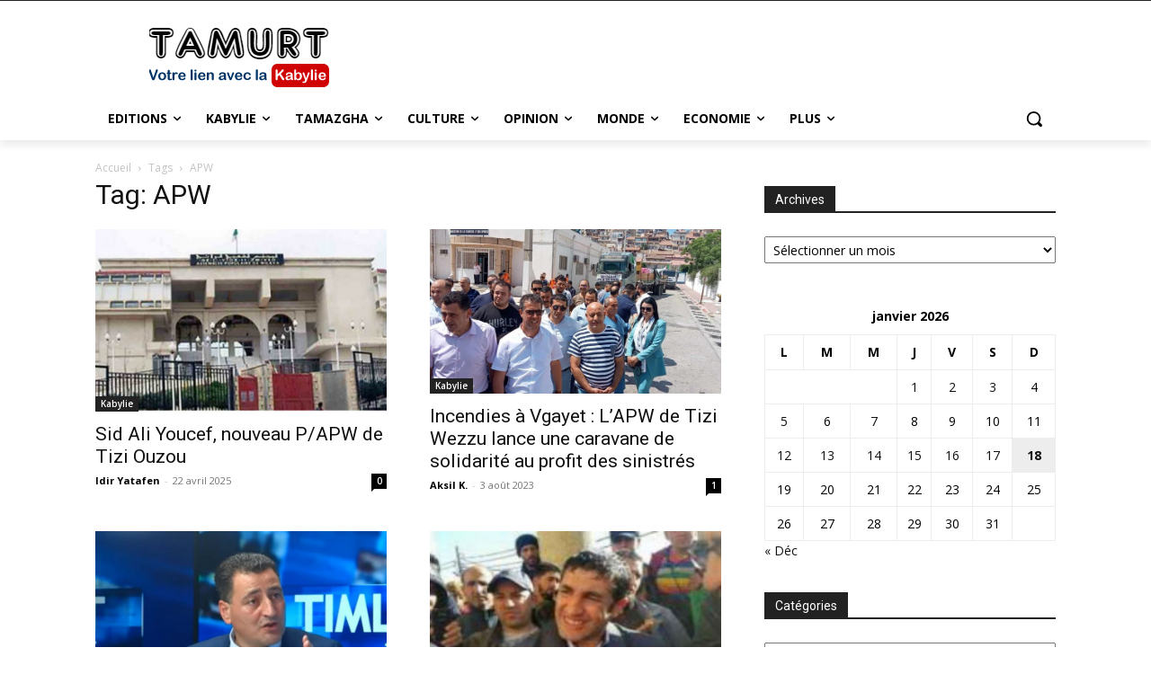

--- FILE ---
content_type: text/html; charset=utf-8
request_url: https://www.google.com/recaptcha/api2/aframe
body_size: -86
content:
<!DOCTYPE HTML><html><head><meta http-equiv="content-type" content="text/html; charset=UTF-8"></head><body><script nonce="sN99DR-FQdlp65Xb-xs1FA">/** Anti-fraud and anti-abuse applications only. See google.com/recaptcha */ try{var clients={'sodar':'https://pagead2.googlesyndication.com/pagead/sodar?'};window.addEventListener("message",function(a){try{if(a.source===window.parent){var b=JSON.parse(a.data);var c=clients[b['id']];if(c){var d=document.createElement('img');d.src=c+b['params']+'&rc='+(localStorage.getItem("rc::a")?sessionStorage.getItem("rc::b"):"");window.document.body.appendChild(d);sessionStorage.setItem("rc::e",parseInt(sessionStorage.getItem("rc::e")||0)+1);localStorage.setItem("rc::h",'1768756289219');}}}catch(b){}});window.parent.postMessage("_grecaptcha_ready", "*");}catch(b){}</script></body></html>